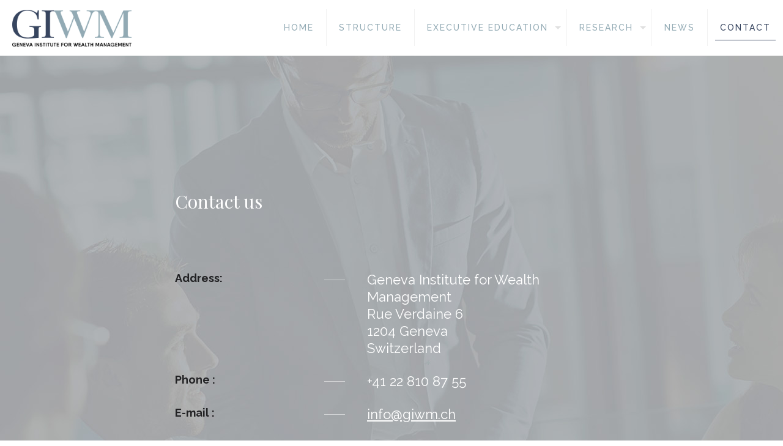

--- FILE ---
content_type: text/css
request_url: https://giwm.ch/wp-content/themes/giwm-child/style.css?ver=6.6.2
body_size: 14
content:
/*
Theme Name: giwm Child
Theme URI: https://reseau-graphiste.com
Author: Reseau-Graphiste
Author URI: https://reseau-graphiste.com
Description: Child Theme for GIWM
Template: giwm
Version: 1.6.2
*/


--- FILE ---
content_type: text/css
request_url: https://giwm.ch/wp-content/uploads/betheme/css/post-13.css?ver=1768973998
body_size: 5
content:
.mcb-section-893dd6362 .mcb-section-inner-893dd6362{align-items:center;justify-content:space-between;}.mcb-section .mcb-wrap .mcb-item-30198fc8e .mcb-column-inner-30198fc8e{text-align:center;}